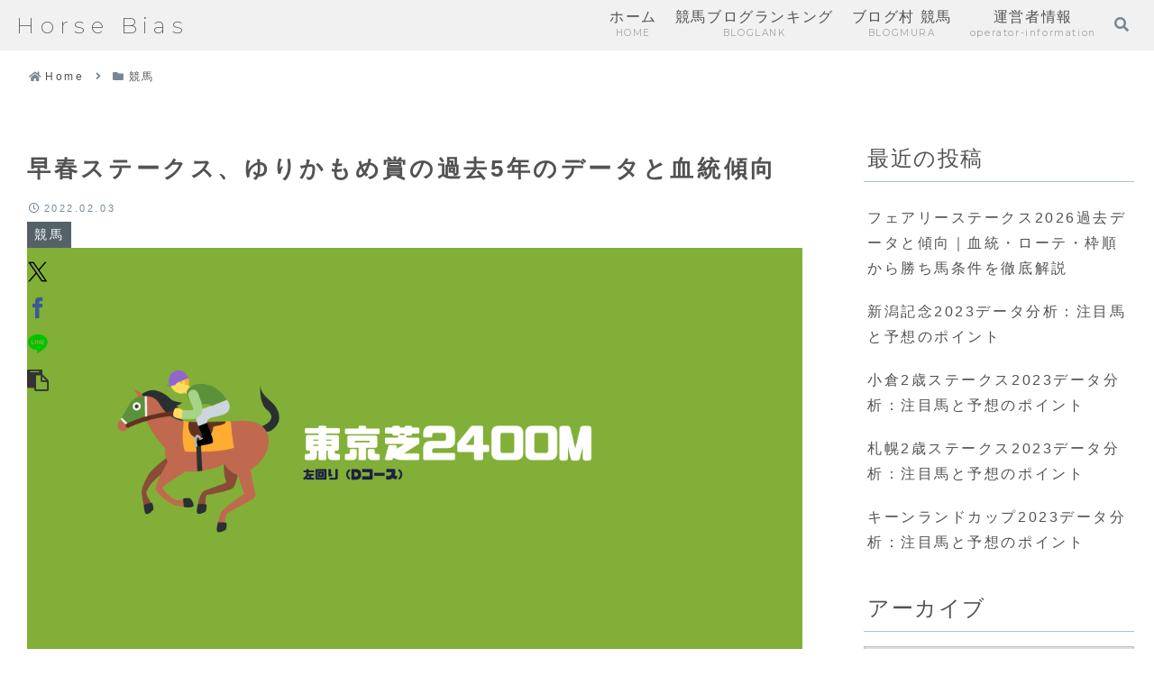

--- FILE ---
content_type: text/html; charset=utf-8
request_url: https://www.google.com/recaptcha/api2/aframe
body_size: 266
content:
<!DOCTYPE HTML><html><head><meta http-equiv="content-type" content="text/html; charset=UTF-8"></head><body><script nonce="zfWr7C6Kip0ZK1WaSVecGg">/** Anti-fraud and anti-abuse applications only. See google.com/recaptcha */ try{var clients={'sodar':'https://pagead2.googlesyndication.com/pagead/sodar?'};window.addEventListener("message",function(a){try{if(a.source===window.parent){var b=JSON.parse(a.data);var c=clients[b['id']];if(c){var d=document.createElement('img');d.src=c+b['params']+'&rc='+(localStorage.getItem("rc::a")?sessionStorage.getItem("rc::b"):"");window.document.body.appendChild(d);sessionStorage.setItem("rc::e",parseInt(sessionStorage.getItem("rc::e")||0)+1);localStorage.setItem("rc::h",'1769123626136');}}}catch(b){}});window.parent.postMessage("_grecaptcha_ready", "*");}catch(b){}</script></body></html>